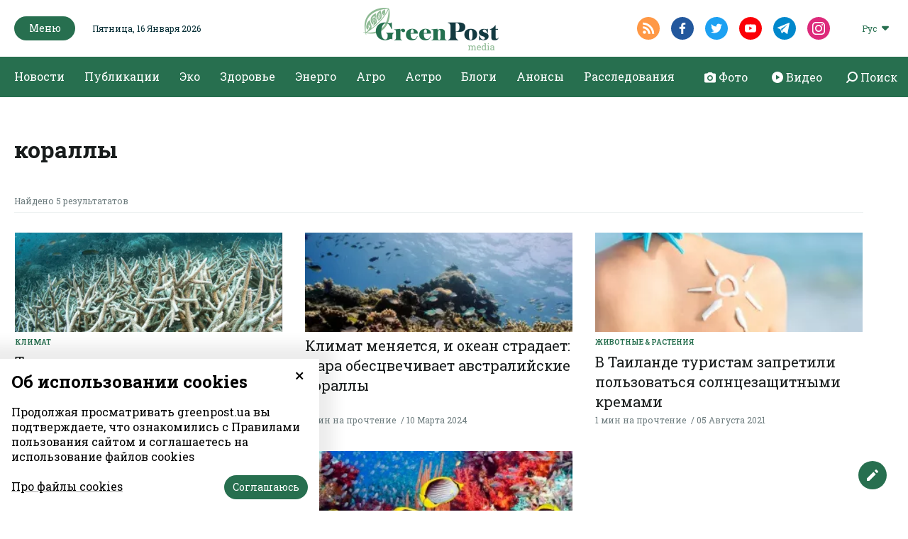

--- FILE ---
content_type: text/html; charset=UTF-8
request_url: https://greenpost.ua/ru/tag/korally
body_size: 7567
content:
<!DOCTYPE html><html lang="ru-RU"><head><style>
body {
font-family: 'Roboto Slab', serif;
}
.article_headline {
font-family: 'Roboto Slab', serif;
font-size: 56px;
font-weight: 500;
line-height: 64px;
font-display: fallback;
}
@media (max-width: 768px) {
.article_headline {
font-family: 'Roboto Slab', serif;
font-size: 36px;
line-height: 44px;
word-break: break-word;
}
}
.top_news_item_h {
position: static;
opacity: 1;
font-size: clamp(16px, 2vw, 24px);
word-break: break-word;
overflow-wrap: anywhere;
white-space: normal;
line-height: 1.2;
}
.top_news_item {
width: 100%;
overflow: hidden;
}
</style><meta http-equiv="Content-type" content="text/html;charset=UTF-8" /><meta name="format-detection" content="telephone=no"><meta http-equiv="X-UA-Compatible" content="IE=edge"><meta name="viewport" content="width=device-width, initial-scale=0.85, maximum-scale=1.0, user-scalable=0" /><link rel="dns-prefetch" href="//fbstatic-a.akamaihd.net"><link rel="dns-prefetch" href="//www.facebook.com"><link rel="dns-prefetch" href="//connect.facebook.net"><link rel="dns-prefetch" href="//static.ak.facebook.com"><link rel="dns-prefetch" href="//static.ak.fbcdn.net"><link rel="dns-prefetch" href="//s-static.ak.facebook.com"><link rel="preconnect" href="https://connect.facebook.net"><link rel="preconnect" href="https://www.facebook.com"><link rel="preconnect" href="https://cdnjs.cloudflare.com"><link rel="preload" href="https://fonts.googleapis.com/css2?family=Roboto&display=swap&subset=cyrillic" as="style"><link rel="preload" href="https://fonts.googleapis.com/css2?family=Roboto+Slab:wght@100;200;300;400;500;600;700;800;900&display=swap&subset=cyrillic" as="style"><link href="https://fonts.googleapis.com/css2?family=Roboto&display=swap&subset=cyrillic" rel="stylesheet"><link href="https://fonts.googleapis.com/css2?family=Roboto+Slab:wght@100;200;300;400;500;600;700;800;900&display=swap&subset=cyrillic" rel="stylesheet"><link rel="apple-touch-icon" sizes="57x57" href="/img/apple-icon-57x57.png"><link rel="apple-touch-icon" sizes="60x60" href="/img/apple-icon-60x60.png"><link rel="apple-touch-icon" sizes="72x72" href="/img/apple-icon-72x72.png"><link rel="apple-touch-icon" sizes="76x76" href="/img/apple-icon-76x76.png"><link rel="apple-touch-icon" sizes="114x114" href="/img/apple-icon-114x114.png"><link rel="apple-touch-icon" sizes="120x120" href="/img/apple-icon-120x120.png"><link rel="apple-touch-icon" sizes="144x144" href="/img/apple-icon-144x144.png"><link rel="apple-touch-icon" sizes="152x152" href="/img/apple-icon-152x152.png"><link rel="apple-touch-icon" sizes="180x180" href="/img/apple-icon-180x180.png"><link rel="icon" type="image/png" sizes="192x192" href="/img/android-icon-192x192.png"><link rel="icon" type="image/png" sizes="32x32" href="/img/favicon-32x32.png"><link rel="icon" type="image/png" sizes="96x96" href="/img/favicon-96x96.png"><link rel="icon" type="image/png" sizes="16x16" href="/img/favicon-16x16.png"><link rel="manifest" href="/img/manifest.json"><meta name="robots" content="max-image-preview:large"><meta name="msapplication-TileColor" content="#276F4F"><meta name="msapplication-TileImage" content="/img/ms-icon-144x144.png"><meta name="theme-color" content="#276F4F"><meta property="fb:app_id" content="121522292513787"/><meta name="csrf-param" content="_csrf-frontend"><meta name="csrf-token" content="ihbuKPhXcSa5DVFDJ_oP6-p9KVZByRc1K_GiuPSu57fpUL4czh8dVeF-OglMrjqkri9oHw-mVmFzw8zxhdyK5w=="><title>кораллы | GreenPost</title><script type="application/ld+json">{"@context":"http://schema.org","logo":"https://greenpost.ua/img/logo.png","url":"https://greenpost.ua/","@type":"NewsMediaOrganization"}</script><meta name="title" content="кораллы | GreenPost"><meta property="og:title" content="кораллы"><meta name="twitter:title" content="кораллы"><meta property="og:type" content="website"><meta property="og:url" content="https://greenpost.ua/ru/tag/korally"><meta property="og:image" content="https://greenpost.ua/img/og_ru.png"><meta name="twitter:image" content="https://greenpost.ua/img/og_ru.png"><meta property="og:image:width" content="1028"><meta property="og:image:height" content="540"><meta property="og:image:type" content="image/png"><link href="https://greenpost.ua/ru/tag/korally" rel="canonical"><link href="" rel="alternate" hreflang="x-default"><link href="https://greenpost.ua/ru/tag/korally" rel="alternate" hreflang="ru"><link href="/assets/css-compress/ed0c0a9748819a86491661973468c6b2.css?v=1731929274" rel="stylesheet"><script>var formUrl="\/ru\/site\/form";</script> <script src="https://jsc.mgid.com/site/716778.js" async> </script><script src="https://jsc.idealmedia.io/site/817501.js" async></script> <script>(function(w,d,s,l,i){w[l]=w[l]||[];w[l].push({'gtm.start':
new Date().getTime(),event:'gtm.js'});var f=d.getElementsByTagName(s)[0],
j=d.createElement(s),dl=l!='dataLayer'?'&l='+l:'';j.async=true;j.src=
'https://www.googletagmanager.com/gtm.js?id='+i+dl;f.parentNode.insertBefore(j,f);
})(window,document,'script','dataLayer','GTM-PV6RQ4D');</script></head><body><noscript><iframe src="https://www.googletagmanager.com/ns.html?id=GTM-PV6RQ4D"
height="0" width="0" style="display:none;visibility:hidden"></iframe></noscript> <div id="fb-root"></div><script>
window.fbAsyncInit = function () {
FB.init({
appId: '121522292513787',
cookie: true,
xfbml: true,
version: 'v6.0'
});
FB.AppEvents.logPageView();
};
(function (d, s, id) {
var js, fjs = d.getElementsByTagName(s)[0];
if (d.getElementById(id)) {
return;
}
js = d.createElement(s);
js.id = id;
js.async = true;
js.src = "https://connect.facebook.net/ru_RU/sdk.js";
fjs.parentNode.insertBefore(js, fjs);
}(document, 'script', 'facebook-jssdk'));
</script><header class="header"><div class="container menu-background-top"><div class="header_top"><div class="container"><div class="header_top_left"><button class="green_btn header_menu__btn"><img src="/img/icons/close_icon_white.svg" altrm ="" class="close_menu"><span>Меню</span><img src="/img/icons/hamburger_icon.svg" alt="" class="hamburger_icon"></button><div class="header_date">Пятница, 16 Января 2026</div></div><div class="header_top_center"><div class="header_logo"><a href="/ru"><img class="logo-black-top" src="/img/logo-black-top.png" alt="GreenPost"><img class="logo-black" src="/img/logo-black.png" alt="GreenPost"></a></div></div><div class="header_top_right"><div class="header_soc"><a target="_blank" href="/rssfeed/rss_ru.xml" class="header_soc__link radial_social_link"><img src="/img/icons/rss_icon.svg" alt=""></a><a href="https://www.facebook.com/greenpost.ua/ " target="_blank" class="header_soc__link radial_social_link"><img src="/img/icons/fb_icon.svg" alt=""></a><a href="https://twitter.com/greenpost_news?s=21&t=keBm5ZS1AXbZCgZTKRj-2A" target="_blank" class="header_soc__link radial_social_link"><img src="/img/icons/twitter_icon.svg" alt=""></a><a href="" target="_blank" class="header_soc__link radial_social_link"><img src="/img/icons/youtube_icon.svg" alt=""></a><a href="https://t.me/greenpostua" target="_blank" class="header_soc__link radial_social_link"><img src="/img/icons/tele.svg" alt=""></a><a href="https://www.instagram.com/greenpost.ua/" target="_blank" class="header_soc__link radial_social_link"><img src="/img/icons/instagram.svg" alt=""></a></div><div class="header_lang"><div class="header_lang_dropdown"><div class="dropdown_caption">Рус</div><ul class="dropdown_list" style="display: none;"><li class="ropdown_list_link"><a href="/">Укр</a></li></ul></div></div> </div></div></div></div><div class="header_menu" style="display: none;"><div class="header_menu_content"><div class="container menu-open"><div class="header_menu_col header_menu_first_col"><ul class="header_menu_block"><li class='elements_25 '><a class='header_menu_block__h' href='/ru/news'>Новости</a></li><li class='elements_26 '><a class='header_menu_block__h' href='/ru/publications'>Публикации</a></li><li class='elements_184 '><a class='header_menu_block__h' href='/ru/news/investigation'>Расследования</a></li><li class='elements_168 '><a class='header_menu_block__h' href='/ru/blogs'>Блоги</a></li><li class='elements_169 '><a class='header_menu_block__h' href='/ru/announcements'>Анонсы</a></li></ul> </div><ul class="header_menu_list"><li class='elements_93 header_menu_block'><a class='header_menu_block__h' href='/ru/news/ecosphere'> Эко</a><ul class="" id="pp-93"><li class='elements_94 '><a class='header-submenu__link' href='/ru/news/ecosphere/animals-and-plants'>Животные & растения</a></li><li class='elements_95 '><a class='header-submenu__link' href='/ru/news/ecosphere/forest'>Лес</a></li><li class='elements_96 '><a class='header-submenu__link' href='/ru/news/ecosphere/climate'>Климат</a></li><li class='elements_97 '><a class='header-submenu__link' href='/ru/news/ecosphere/water'>Вода</a></li><li class='elements_98 '><a class='header-submenu__link' href='/ru/news/ecosphere/waste-and-pollution'>Отходы & загрязнения</a></li></ul></li><li class='elements_86 header_menu_block'><a class='header_menu_block__h' href='/ru/news/health'>Здоровье</a><ul class="" id="pp-86"><li class='elements_87 '><a class='header-submenu__link' href='/ru/news/health/disease'>Болезни</a></li><li class='elements_88 '><a class='header-submenu__link' href='/ru/news/health/medicine'>Лекарства</a></li><li class='elements_89 '><a class='header-submenu__link' href='/ru/news/health/fitness'>Фитнес</a></li><li class='elements_90 '><a class='header-submenu__link' href='/ru/news/health/medreform'>Медреформа</a></li><li class='elements_91 '><a class='header-submenu__link' href='/ru/news/health/medicine-abroad'>Медицина за рубежом</a></li><li class='elements_158 '><a class='header-submenu__link' href='/ru/news/health/covid-19'>#Коронавирус 2019-nCoV</a></li></ul></li><li class='elements_80 header_menu_block'><a class='header_menu_block__h' href='/ru/news/energy'>Энерго</a><ul class="" id="pp-80"><li class='elements_81 '><a class='header-submenu__link' href='/ru/news/energy/green-energy'>Зеленая энергетика</a></li><li class='elements_82 '><a class='header-submenu__link' href='/ru/news/energy/fossil-fuels'>Ископаемое топливо</a></li><li class='elements_83 '><a class='header-submenu__link' href='/ru/news/energy/energy-efficiency'>Энергоэффективность</a></li><li class='elements_84 '><a class='header-submenu__link' href='/ru/news/energy/fuel-market'>Рынок топлива</a></li><li class='elements_85 '><a class='header-submenu__link' href='/ru/news/energy/npp'>АЭС</a></li></ul></li><li class='elements_195 header_menu_block'><a class='header_menu_block__h' href='/ru/news/astro'>Астро</a></li><li class='elements_92 header_menu_block'><a class='header_menu_block__h' href='/ru/news/agrosphere'>Агро</a><ul class="" id="pp-92"><li class='elements_123 '><a class='header-submenu__link' href='/ru/news/agrosphere/earth-market'>Рынок земли</a></li><li class='elements_124 '><a class='header-submenu__link' href='/ru/news/agrosphere/agribusiness-ua'>Aгробизнес UA</a></li><li class='elements_125 '><a class='header-submenu__link' href='/ru/news/agrosphere/harvest-2020'>Урожай-2020</a></li><li class='elements_126 '><a class='header-submenu__link' href='/ru/news/agrosphere/agrochemistry'>Aгрохимия</a></li><li class='elements_127 '><a class='header-submenu__link' href='/ru/news/agrosphere/agricultural-products'>С/Х продукция</a></li></ul></li></ul> <div class="header_menu_col header_body_links"><a href="/ru/photo"><img src="/img/icons/camera.svg" alt=""><span>Фото</span></a><a href="/ru/video"><img src="/img/icons/circle.svg" alt=""><span>Видео</span></a><a href="#" class="search_show"><img src="/img/icons/search-right.svg" alt=""><span>Поиск</span></a></div><div class="header_menu_col header_soc show_mob"><a target="_blank" href="/rssfeed/rss_ru.xml" class="header_soc__link"><img src="/img/icons/rss_icon.svg" alt=""></a><a href="https://www.facebook.com/greenpost.ua/ " target="_blank" class="header_soc__link"><img src="/img/icons/fb_icon.svg" alt=""></a><a href="https://twitter.com/greenpost_news?s=21&t=keBm5ZS1AXbZCgZTKRj-2A" target="_blank" class="header_soc__link"><img src="/img/icons/twitter_icon.svg" alt=""></a><a href="" target="_blank" class="header_soc__link"><img src="/img/icons/youtube_icon.svg" alt=""></a><a href="https://t.me/greenpostua" target="_blank" class="header_soc__link"><img src="/img/icons/tele.svg" alt=""></a><a href="https://www.instagram.com/greenpost.ua/" target="_blank" class="header_soc__link"><img src="/img/icons/instagram.svg" alt=""></a></div></div></div></div><div class="container pl-0 pr-0"><div class="header_body"><div class="container"><ul class="header_body_nav"><li class='elements_7 '><a class='' href='/ru/news'>Новости</a></li><li class='elements_8 '><a class='' href='/ru/publications'>Публикации</a></li><li class='elements_12 '><a class='' href='/ru/news/ecosphere'> Эко</a></li><li class='elements_10 '><a class='' href='/ru/news/health'>Здоровье</a></li><li class='elements_9 '><a class='' href='/ru/news/energy'>Энерго</a></li><li class='elements_11 '><a class='' href='/ru/news/agrosphere'>Агро</a></li><li class='elements_194 '><a class='' href='/ru/news/astro'>Астро</a></li><li class='elements_167 '><a class='' href='/ru/blogs'>Блоги</a></li><li class='elements_166 '><a class='' href='/ru/announcements'>Анонсы</a></li><li class='elements_182 '><a class='' href='/ru/news/investigation'>Расследования</a></li></ul> <div class="header_body_links"><a href="/ru/photo"><img src="/img/icons/camera.svg" alt=""><span>Фото</span></a><a href="/ru/video"><img src="/img/icons/circle.svg" alt=""><span>Видео</span></a><a href="#" class="search_show"><img src="/img/icons/search-right.svg" alt=""><span>Поиск</span></a></div></div></div></div><div class="search_popup" style="display: none;"><div class="container"><div class="search_fade"></div><div class="search_popup_close"><img src="/img/icons/close_icon.svg" alt=""></div><div class="search_popup_form"><form action="/ru/search" class="search_form"><div class="search_popup_input "><label for="">Поиск в GreenPost</label><input type="text" autocomplete="off" name="q" class="formInput" required minlength="3"></div><div class="formSubmit"><button type="submit" class="green_btn">Поиск</button></div></form></div></div></div></header><div class="arrowUp"><span>Вверх</span><img src="/img/icons/arrow_up.svg" alt=""></div><div class="feedbackBtn"><span>Дать отзыв</span><img src="/img/icons/edit_icon.svg" alt=""></div><div class="feedback_form"><div class="close_feedback"><img src="/img/icons/close_icon_black.svg" alt=""></div><div class="feedback_form_container formContainer"><div class="feedback_form_wrapper"><form action="#" class="form_feedback" method="post"><input type="hidden" name="formId" value="5"><div class="feedback_form_h">Напишите нам, если у вас есть крутая новость. Или просто скажите нам привет</div><div class="formBlock"><input type="email" class="formInput emailInput requiredField" name="FormValidateModel[email]" placeholder="Ваш электронный адрес"><span class="error_label hide">Неверный формат электронной почты</span></div><div class="formBlock"><textarea class="formInput requiredField" name="FormValidateModel[text]" placeholder="Ваш вопрос"></textarea><span class="error_label hide">Поле обязательное</span></div><div class="fileInput"><input type="file" id="file_input" name="file"><input type="hidden" class="hidden_file" name="FormValidateModel[file]"><label for="file_input" style="cursor:pointer">Добавить файл</label><span class="fileName" data-lang="Вложения">Вложения</span><div class="file_input_caption">
* Размер файла до 20 Мб. Формат — doc, xls, zip, rar, ppt, jpg, png, gif, pdf </div><span class="error_label hide error_file"></span></div><div class="formSubmit"><button type="submit" class="green_btn">Отравить</button></div></form><div class="success_send_msg hide"><p>Спасибо!</p><p>Ваше сообщение отправлено.</p><button type="button" class="green_btn">Ок</button></div></div></div></div><main class="search_page"><div class="container"><div class="search_block"><div class="unknown_page__form search_popup_form"><h1 class="site_h">кораллы</h1></div></div><div class="category_plate small_plate search_result"><div class="search_result_container"><div class="category_plate_body"><div class="category_plate_header search_header"><div class="search_caption">Найдено 5 результататов</div></div><div class="category_plate_item_wrapper "><div class="category_plate_item"><a href="/ru/news/try-chetverty-myrovyh-zapasov-korallov-postradaly-ot-obestsvechyvanyya-i77888" class="category_plate_item__img "><img src="https://greenpost.ua/upload/media/2024/10/19/poshkodzheni-koraly-v-tayilandi-965x0.jpg?v=1729340482" alt="Поврежденные кораллы в Таиланде, сфотографированы в мае 2024 года. Фото: Sirachai Arunrugstichai/Getty Images" title="Три четверти мировых запасов кораллов пострадали от обесцвечивания"> </a><a href="/ru/news/ecosphere/climate" class="category_plate_item__category">Климат</a><a href="/ru/news/try-chetverty-myrovyh-zapasov-korallov-postradaly-ot-obestsvechyvanyya-i77888" class="category_plate_item__text"><div class="category_plate_item__h">Три четверти мировых запасов кораллов пострадали от обесцвечивания</div><div class="category_plate_item__caption"><span>2 мин на прочтение</span><span>19 Октября 2024</span></div></a></div></div><div class="category_plate_item_wrapper "><div class="category_plate_item"><a href="/ru/news/klymat-menyaetsya-y-okean-stradaet-zhara-obestsvechyvaet-avstralyjskye-korally-i65467" class="category_plate_item__img "><img src="https://greenpost.ua/upload/news/2024/03/09/koraly-na-velykomu-bar-yernomu-ryfi_305x140.jpg?v=1710003006" alt="Страдают от чрезмерно теплой воды: кораллы на Большом Барьерном рифе. Фото: Lucas Jackson/Reuters" title="Климат меняется, и океан страдает: жара обесцвечивает австралийские кораллы"> </a><a href="/ru/news/klymat-menyaetsya-y-okean-stradaet-zhara-obestsvechyvaet-avstralyjskye-korally-i65467" class="category_plate_item__text"><div class="category_plate_item__h">Климат меняется, и океан страдает: жара обесцвечивает австралийские кораллы</div><div class="category_plate_item__caption"><span>1 мин на прочтение</span><span>10 Марта 2024</span></div></a></div></div><div class="category_plate_item_wrapper "><div class="category_plate_item"><a href="/ru/news/u-tayilandi-turystam-zaboronyly-vykorystovuvaty-sontsezahysni-kremy-i35689" class="category_plate_item__img "><img src="https://greenpost.ua/upload/news/2021/08/05/solntsezashhitny-e-kremy-16c54ce7-club_305x140.jpg?v=1628168789" alt="Фото:
Кашалот" title="В Таиланде туристам запретили пользоваться солнцезащитными кремами"> </a><a href="/ru/news/ecosphere/animals-and-plants" class="category_plate_item__category">Животные & растения</a><a href="/ru/news/u-tayilandi-turystam-zaboronyly-vykorystovuvaty-sontsezahysni-kremy-i35689" class="category_plate_item__text"><div class="category_plate_item__h">В Таиланде туристам запретили пользоваться солнцезащитными кремами</div><div class="category_plate_item__caption"><span>1 мин на прочтение</span><span>05 Августа 2021</span></div></a></div></div><div class="category_plate_item_wrapper "><div class="category_plate_item"><a href="/ru/news/korallovye-ryfy-egypta-pod-sereznoj-ugrozoj-mogut-polnostyu-yscheznut-v-blyzhajshee-vremya-i25644" class="category_plate_item__img "><img src="https://greenpost.ua/upload/news/2020/12/27/caption_305x140.jpg?v=1609085831" alt="" title="Коралловые рифы Египта под серьезной угрозой: могут полностью исчезнуть в ближайшее время"> </a><a href="/ru/news/ecosphere" class="category_plate_item__category"> Эко</a><a href="/ru/news/korallovye-ryfy-egypta-pod-sereznoj-ugrozoj-mogut-polnostyu-yscheznut-v-blyzhajshee-vremya-i25644" class="category_plate_item__text"><div class="category_plate_item__h">Коралловые рифы Египта под серьезной угрозой: могут полностью исчезнуть в ближайшее время</div><div class="category_plate_item__caption"><span>1 мин на прочтение</span><span>27 Декабря 2020</span></div></a></div></div><div class="category_plate_item_wrapper "><div class="category_plate_item"><a href="/ru/news/v-avstralyyy-nashly-ryf-kotoryj-vyshe-nyu-jorkskyh-neboskrebov-vydeo-i20871" class="category_plate_item__img "><img src="https://greenpost.ua/upload/news/2020/10/28/191130-001_305x140.jpg?v=1603892920" alt="" title="В Австралиии нашли риф, который выше нью-йоркских небоскребов (видео)"> </a><a href="/ru/news/ecosphere/animals-and-plants" class="category_plate_item__category">Животные & растения</a><a href="/ru/news/v-avstralyyy-nashly-ryf-kotoryj-vyshe-nyu-jorkskyh-neboskrebov-vydeo-i20871" class="category_plate_item__text"><div class="category_plate_item__h">В Австралиии нашли риф, который выше нью-йоркских небоскребов (видео)</div><div class="category_plate_item__caption"><span>1 мин на прочтение</span><span>28 Октября 2020</span></div></a></div></div></div></div></div></main><footer class="footer"><div class="container"><div class="footer_part footer_body"><div class="footer_col footer_logo"><div class="footer_logo__img"><a href="/ru"><img src="/img/logo.png" alt="GreenPost"></a></div><div class="footer_logo__label">GreenPost — информационно-аналитический ресурс, специализирующийся на освещении актуальных тем в экологической, медицинской, энергетической и агросферах.
Наша миссия - разъяснительная журналистика.
Информация должна быть интересной и полезной.
Спасибо за доверие!</div><div class="footer_soc"><a target="_blank" href="/rssfeed/rss_ru.xml" class="footer_soc__link radial_social_link"><img src="/img/icons/rss_icon.svg" alt=""></a><a href="https://www.facebook.com/greenpost.ua/ " target="_blank" class="footer_soc__link radial_social_link"><img src="/img/icons/fb_icon.svg" alt=""></a><a href="https://twitter.com/greenpost_news?s=21&t=keBm5ZS1AXbZCgZTKRj-2A" target="_blank" class="footer_soc__link radial_social_link"><img src="/img/icons/twitter_icon.svg" alt=""></a><a href="" target="_blank" class="footer_soc__link radial_social_link"><img src="/img/icons/youtube_icon.svg" alt=""></a><a href="https://t.me/greenpostua" target="_blank" class="footer_soc__link radial_social_link"><img src="/img/icons/tele.svg" alt=""></a><a href="https://www.instagram.com/greenpost.ua/" target="_blank" class="footer_soc__link radial_social_link"><img src="/img/icons/instagram.svg" alt=""></a></div></div><div class="footer_col footer_menu"><ul class=""><li class='elements_43 '><a class='' href='/ru/news'>Новости</a></li><li class='elements_44 '><a class='' href='/ru/publications'>Публикации</a></li><li class='elements_185 '><a class='' href='/ru/news/investigation'>Расследования</a></li><li class='elements_48 '><a class='' href='/ru/news/ecosphere'> Эко</a></li><li class='elements_46 '><a class='' href='/ru/news/health'>Здоровье</a></li><li class='elements_45 '><a class='' href='/ru/news/energy'>Энерго</a></li><li class='elements_47 '><a class='' href='/ru/news/agrosphere'>Агро</a></li><li class='elements_196 '><a class='' href='/ru/news/astro'>Астро</a></li><li class='elements_171 '><a class='' href='/ru/blogs'>Блоги</a></li><li class='elements_170 '><a class='' href='/ru/announcements'>Анонсы</a></li></ul> </div><div class="footer_col footer_menu"><ul class=""><li class='elements_150 '><a class='' href='/ru/about'>О нас</a></li><li class='elements_151 '><a class='' href='/ru/contacts'>Контакты</a></li></ul> </div><div class="footer_col footer_form formContainer"><div class="footer_form__h">Подписаться на рассылку новостей</div><form action="#" class="form_subscribe" method="post"><input type="hidden" name="formId" value="2"><div class="footer_form_caption">Каждое воскресенье наши редакторы отбирают для вас лучшие истории недели</div><div class="formBlock"><input type="email" class="formInput emailInput requiredField" name="FormValidateModel[email]" placeholder="Ваш электронный адрес"><span class="error_label hide">Неверный формат электронной почты</span></div><div class="formSubmit"><button type="submit" class="green_btn">Подписаться</button></div></form><div class="success_send_msg hide">Спасибо за подписку! Мы будем присылать Вам подборки новостей еженедельно.</div></div></div><div class="footer_part footer_footer"><div class="footer_col footer_arr"></div><div class="footer_col footer_politics"><ul class="nav-menu"><li class='elements_57 '><a class='' href='/ru/policy'>Политика конфиденциальности</a></li><li class='elements_58 '><a class='' href='/ru/terms'>Правила и условия</a></li><li class='elements_180 '><a target='_blank' class='' href='https://yedynka.com'>Разработчик: Yedynka Dgtl</a></li></ul> </div></div><div class="footer_copyright">
Все права защищены. Материалы с сайта <a href="https://greenpost.ua">«GreenPost»</a> могут использоваться другими пользователями бесплатно с обязательной активной гиперссылкой на <a href="https://greenpost.ua">https://greenpost.ua</a>, расположенной в первом абзаце материала. Также гиперссылка на <a href="https://greenpost.ua">greenpost.ua</a> необходима в случае использования части материала. Ответственность за содержание рекламных материалов несет рекламодатель. Мнение авторов материалов может не совпадать с позицией редакции. </div></div></footer><div id="cookie-popup" class="cookie-consent-popup"><span class="cookie-consent-closer" onclick="document.getElementById('cookie-popup').classList.remove('open')">&times;</span><div class="cookie-consent-top-wrapper"><h2 class="cookie-consent-title">Об использовании cookies</h2><p class="cookie-consent-message"><span class="cookie-consent-text">Продолжая просматривать greenpost.ua вы подтверждаете, что ознакомились с Правилами пользования сайтом и соглашаетесь на использование файлов cookies</span></p></div><div class="cookie-consent-controls open"><div class="cookie-consent-left"><a href="/ru/policy" target="_blank" class="cookie-consent-link">Про файлы cookies</a></div><div class="cookie-consent-right"><button class="green_btn cookie-consent-save" data-cc-namespace="popup">Соглашаюсь</button></div></div></div><script src="/assets/js-compress/4b02fdd00702f4a7f2d34a68f05a6e3f.js?v=1604589242"></script><script>window.addEventListener('load',function(){window.cookieConsent=new CookieConsent({name:'cookie_consent_status',path:'/',domain:'',expiryDays:365,});window.cookieConsent.afterSave=function(cc){cc.clean([])
window.location.reload()}});</script><script defer src="https://static.cloudflareinsights.com/beacon.min.js/vcd15cbe7772f49c399c6a5babf22c1241717689176015" integrity="sha512-ZpsOmlRQV6y907TI0dKBHq9Md29nnaEIPlkf84rnaERnq6zvWvPUqr2ft8M1aS28oN72PdrCzSjY4U6VaAw1EQ==" data-cf-beacon='{"version":"2024.11.0","token":"ee537f37159b4ccdbc06d8cd1847ba8b","r":1,"server_timing":{"name":{"cfCacheStatus":true,"cfEdge":true,"cfExtPri":true,"cfL4":true,"cfOrigin":true,"cfSpeedBrain":true},"location_startswith":null}}' crossorigin="anonymous"></script>
</body></html>

--- FILE ---
content_type: image/svg+xml
request_url: https://greenpost.ua/img/icons/tele.svg
body_size: 555
content:
<?xml version="1.0" encoding="UTF-8"?>
<svg width="32px" height="32px" viewBox="0 0 32 32" version="1.1" xmlns="http://www.w3.org/2000/svg" xmlns:xlink="http://www.w3.org/1999/xlink">
    <!-- Generator: Sketch 61.2 (89653) - https://sketch.com -->
    <title>tele</title>
    <desc>Created with Sketch.</desc>
    <g id="design-final" stroke="none" stroke-width="1" fill="none" fill-rule="evenodd">
        <g id="effects" transform="translate(-1309.000000, -339.000000)">
            <g id="tele" transform="translate(1309.000000, 339.000000)">
                <circle id="Oval" fill="#FFFFFF" cx="16" cy="16" r="14"></circle>
                <path d="M6.30027053,15.6719419 L10.2174157,17.2523399 L11.733591,22.5232123 C11.8306044,22.8607926 12.2124816,22.9855706 12.4659519,22.7615583 L14.6494348,20.8373931 C14.8783118,20.6358005 15.2043155,20.6257546 15.4435058,20.8134421 L19.381731,23.9042229 C19.6528813,24.1172703 20.0370252,23.9566578 20.1050253,23.6024771 L22.9899857,8.60149846 C23.0642191,8.21460723 22.7125454,7.89185075 22.3717516,8.03433159 L6.29568053,14.7382207 C5.89895667,14.9036112 5.90241334,15.510778 6.30027053,15.6719419 Z M11.489244,16.4110536 L19.1448074,11.3141475 C19.2823942,11.2228152 19.4239477,11.4239178 19.3057976,11.5423864 L12.9877393,17.8909309 C12.7656623,18.1143919 12.6224088,18.4134424 12.5818354,18.7380365 L12.3666151,20.4621405 C12.3381118,20.6923395 12.038968,20.7151879 11.9802046,20.4924008 L11.1524736,17.3484501 C11.0576701,16.9898591 11.1958236,16.6068269 11.489244,16.4110536 Z M16,0 C7.164,0 0,7.163 0,16 C0,24.836 7.164,32 16,32 C24.837,32 32,24.836 32,16 C32,7.163 24.837,0 16,0 L16,0 Z" id="Fill-183" fill="#0088CC"></path>
            </g>
        </g>
    </g>
</svg>